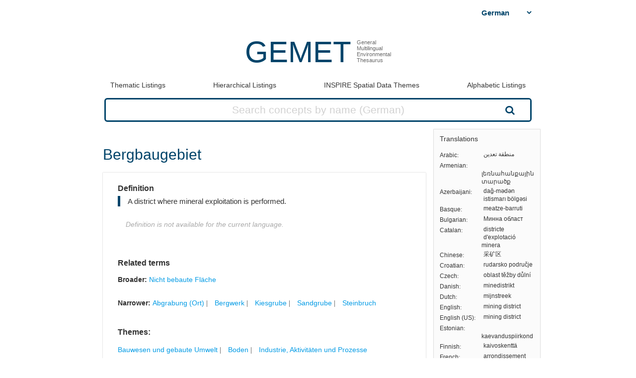

--- FILE ---
content_type: text/html; charset=utf-8
request_url: https://www.eionet.europa.eu/gemet/de/concept/5286
body_size: 17359
content:


<!doctype html>
<html>
  <head>
    <title>
      
 
 Bergbaugebiet

    </title>

    
      <link rel="stylesheet" type="text/css" href="/gemet/static/thesaurus/css/style.css" />
      <link rel="stylesheet" type="text/css" href="/gemet/static/thesaurus/css/bootstrap.min.css">
      <!--   <link rel="stylesheet" type="text/css" href="/gemet/static/thesaurus/css/bootstrap-theme.min.css"> -->
      <link rel="stylesheet" type="text/css" href="/gemet/static/thesaurus/css/materialize.min.css">
      <link rel="stylesheet" type="text/css" href="https://maxcdn.bootstrapcdn.com/font-awesome/4.7.0/css/font-awesome.min.css">
      <link rel="stylesheet" type="text/css" href="/gemet/static/thesaurus/css/select2.min.css" />
    
  </head>

  <body>

      <nav></nav>

      <div class="content container">
        
  

<!-- header -->
<div class="gemet-header">
  <!-- title -->
  <div class="header-title">
    <a href="/gemet/de/themes/" class="title">GEMET</a>
    <div class="subtitle">General<br>Multilingual<br>Environmental<br>Thesaurus</div>
    <div class="search_bar search_bar_fix">
      <div class="search_dropdown">
        <select name="select-language" id="js-change-language">
        
          <option value="ar"
          href="/gemet/ar/concept/5286"
          
          >Arabic</option>
        
          <option value="hy"
          href="/gemet/hy/concept/5286"
          
          >Armenian</option>
        
          <option value="az"
          href="/gemet/az/concept/5286"
          
          >Azerbaijani</option>
        
          <option value="eu"
          href="/gemet/eu/concept/5286"
          
          >Basque</option>
        
          <option value="bg"
          href="/gemet/bg/concept/5286"
          
          >Bulgarian</option>
        
          <option value="ca"
          href="/gemet/ca/concept/5286"
          
          >Catalan</option>
        
          <option value="zh-CN"
          href="/gemet/zh-CN/concept/5286"
          
          >Chinese</option>
        
          <option value="hr"
          href="/gemet/hr/concept/5286"
          
          >Croatian</option>
        
          <option value="cs"
          href="/gemet/cs/concept/5286"
          
          >Czech</option>
        
          <option value="da"
          href="/gemet/da/concept/5286"
          
          >Danish</option>
        
          <option value="nl"
          href="/gemet/nl/concept/5286"
          
          >Dutch</option>
        
          <option value="en"
          href="/gemet/en/concept/5286"
          
          >English</option>
        
          <option value="en-US"
          href="/gemet/en-US/concept/5286"
          
          >English (US)</option>
        
          <option value="et"
          href="/gemet/et/concept/5286"
          
          >Estonian</option>
        
          <option value="fi"
          href="/gemet/fi/concept/5286"
          
          >Finnish</option>
        
          <option value="fr"
          href="/gemet/fr/concept/5286"
          
          >French</option>
        
          <option value="ka"
          href="/gemet/ka/concept/5286"
          
          >Georgian</option>
        
          <option value="de"
          href="/gemet/de/concept/5286"
          selected="selected"
          >German</option>
        
          <option value="el"
          href="/gemet/el/concept/5286"
          
          >Greek</option>
        
          <option value="hu"
          href="/gemet/hu/concept/5286"
          
          >Hungarian</option>
        
          <option value="is"
          href="/gemet/is/concept/5286"
          
          >Icelandic</option>
        
          <option value="ga"
          href="/gemet/ga/concept/5286"
          
          >Irish</option>
        
          <option value="it"
          href="/gemet/it/concept/5286"
          
          >Italian</option>
        
          <option value="lv"
          href="/gemet/lv/concept/5286"
          
          >Latvian</option>
        
          <option value="lt"
          href="/gemet/lt/concept/5286"
          
          >Lithuanian</option>
        
          <option value="mt"
          href="/gemet/mt/concept/5286"
          
          >Maltese</option>
        
          <option value="no"
          href="/gemet/no/concept/5286"
          
          >Norwegian</option>
        
          <option value="pl"
          href="/gemet/pl/concept/5286"
          
          >Polish</option>
        
          <option value="pt"
          href="/gemet/pt/concept/5286"
          
          >Portuguese</option>
        
          <option value="ro"
          href="/gemet/ro/concept/5286"
          
          >Romanian</option>
        
          <option value="ru"
          href="/gemet/ru/concept/5286"
          
          >Russian</option>
        
          <option value="sk"
          href="/gemet/sk/concept/5286"
          
          >Slovak</option>
        
          <option value="sl"
          href="/gemet/sl/concept/5286"
          
          >Slovenian</option>
        
          <option value="es"
          href="/gemet/es/concept/5286"
          
          >Spanish</option>
        
          <option value="sv"
          href="/gemet/sv/concept/5286"
          
          >Swedish</option>
        
          <option value="tr"
          href="/gemet/tr/concept/5286"
          
          >Turkish</option>
        
          <option value="uk"
          href="/gemet/uk/concept/5286"
          
          >Ukrainian</option>
        
        </select>
      </div>
    </div>
  </div>
  <div class="gemet-menu">
  <button title="mobile-menu-button" class="expand-button menu-button"><i class="fa fa-bars" aria-hidden="true"></i></button>
  <a class=""
     href="/gemet/de/themes/">Thematic Listings</a>
  <!-- &nbsp;|&nbsp; -->
  <a class=""
     href="/gemet/de/groups/">Hierarchical Listings</a>
  <!-- &nbsp;|&nbsp; -->
  <a class=""
     href="/gemet/de/inspire-themes/">INSPIRE Spatial Data Themes</a>
  <!-- &nbsp;|&nbsp; -->
  <a class="alphabet "
     href="/gemet/de/alphabetic/">Alphabetic Listings</a>
  <!-- &nbsp;|&nbsp; -->
  <!-- <a href="/gemet/de/search/">Search Thesaurus</a> -->
  <a class="search-button ">
    Search Thesaurus
  </a>
</div>

<div class="search_bar huge">
  <form method="get"
        action='/gemet/de/search/'
        id='search-form'
        name="search-query"
        placeholder="Concepts, Groups, Themes...">
    
      <label for="id_query">Query:</label>
      <input id="id_query" type="text" name="query"
             value="" maxlength="255"
             placeholder="Search concepts by name (German)"
             title="Search concepts by name (active language: German)"/>
    
    <button type="submit" value="Search">Search</button>
  </form>

</div>

</div>

<!-- menu -->

<!--/header -->


  <!-- Side bar -->
  <div class="side-bar box">
    <!-- Translations -->
    <button class="expand-button">
      <img src="/gemet/static/thesaurus/img/language-icon.png"/>
    </button>
    <h6 class="no-margin-top">Translations</h6>
    <ul id="translations" class="dl-inline no-list">
      
      <li class="clearfix">
        <div class="dt">Arabic</div>
        <div class="dd">منطقة تعدين</div>
      </li>
      
      <li class="clearfix">
        <div class="dt">Armenian</div>
        <div class="dd">լեռնահանքային  տարածք</div>
      </li>
      
      <li class="clearfix">
        <div class="dt">Azerbaijani</div>
        <div class="dd">dağ-mədən istismarı bölgəsi</div>
      </li>
      
      <li class="clearfix">
        <div class="dt">Basque</div>
        <div class="dd">meatze-barruti</div>
      </li>
      
      <li class="clearfix">
        <div class="dt">Bulgarian</div>
        <div class="dd">Минна област</div>
      </li>
      
      <li class="clearfix">
        <div class="dt">Catalan</div>
        <div class="dd">districte d&#x27;explotació minera</div>
      </li>
      
      <li class="clearfix">
        <div class="dt">Chinese</div>
        <div class="dd">采矿区</div>
      </li>
      
      <li class="clearfix">
        <div class="dt">Croatian</div>
        <div class="dd">rudarsko područje</div>
      </li>
      
      <li class="clearfix">
        <div class="dt">Czech</div>
        <div class="dd">oblast těžby důlní</div>
      </li>
      
      <li class="clearfix">
        <div class="dt">Danish</div>
        <div class="dd">minedistrikt</div>
      </li>
      
      <li class="clearfix">
        <div class="dt">Dutch</div>
        <div class="dd">mijnstreek</div>
      </li>
      
      <li class="clearfix">
        <div class="dt">English</div>
        <div class="dd">mining district</div>
      </li>
      
      <li class="clearfix">
        <div class="dt">English (US)</div>
        <div class="dd">mining district</div>
      </li>
      
      <li class="clearfix">
        <div class="dt">Estonian</div>
        <div class="dd">kaevanduspiirkond</div>
      </li>
      
      <li class="clearfix">
        <div class="dt">Finnish</div>
        <div class="dd">kaivoskenttä</div>
      </li>
      
      <li class="clearfix">
        <div class="dt">French</div>
        <div class="dd">arrondissement minier</div>
      </li>
      
      <li class="clearfix">
        <div class="dt">Georgian</div>
        <div class="dd">სამთო-მომპოვებელი საქმიანობის ზონა</div>
      </li>
      
      <li class="clearfix">
        <div class="dt">German</div>
        <div class="dd">Bergbaugebiet</div>
      </li>
      
      <li class="clearfix">
        <div class="dt">Greek</div>
        <div class="dd">θέση (περιοχή) εξόρυξης</div>
      </li>
      
      <li class="clearfix">
        <div class="dt">Hungarian</div>
        <div class="dd">bányászati körzet</div>
      </li>
      
      <li class="clearfix">
        <div class="dt">Icelandic</div>
        <div class="dd">námuhérað</div>
      </li>
      
      <li class="clearfix">
        <div class="dt">Irish</div>
        <div class="dd">ceantar mianadóireachta</div>
      </li>
      
      <li class="clearfix">
        <div class="dt">Italian</div>
        <div class="dd">distretto minerario</div>
      </li>
      
      <li class="clearfix">
        <div class="dt">Latvian</div>
        <div class="dd">ieguves rajons</div>
      </li>
      
      <li class="clearfix">
        <div class="dt">Lithuanian</div>
        <div class="dd">kasybos rajonas</div>
      </li>
      
      <li class="clearfix">
        <div class="dt">Maltese</div>
        <div class="dd">distrett tat-tħaffir</div>
      </li>
      
      <li class="clearfix">
        <div class="dt">Norwegian</div>
        <div class="dd">bergverksområde</div>
      </li>
      
      <li class="clearfix">
        <div class="dt">Polish</div>
        <div class="dd">okręg górniczy</div>
      </li>
      
      <li class="clearfix">
        <div class="dt">Portuguese</div>
        <div class="dd">zonas mineiras</div>
      </li>
      
      <li class="clearfix">
        <div class="dt">Romanian</div>
        <div class="dd">zonă minieră</div>
      </li>
      
      <li class="clearfix">
        <div class="dt">Russian</div>
        <div class="dd">район горных разработок</div>
      </li>
      
      <li class="clearfix">
        <div class="dt">Slovak</div>
        <div class="dd">ťažobná oblasť</div>
      </li>
      
      <li class="clearfix">
        <div class="dt">Slovenian</div>
        <div class="dd">rudarsko območje</div>
      </li>
      
      <li class="clearfix">
        <div class="dt">Spanish</div>
        <div class="dd">distrito de explotación minera</div>
      </li>
      
      <li class="clearfix">
        <div class="dt">Swedish</div>
        <div class="dd">gruvdistrikt</div>
      </li>
      
      <li class="clearfix">
        <div class="dt">Turkish</div>
        <div class="dd">maden bölgesi</div>
      </li>
      
      <li class="clearfix">
        <div class="dt">Ukrainian</div>
        <div class="dd">район гірських розробок</div>
      </li>
      
    </ul>
  </div>

  <!-- Concept -->
  <div class="selected-word">
    <div id="prefLabel">
      Bergbaugebiet
    </div>
    
  </div>

  <div class="text-area-wrapper">

  <!-- Definition -->
  <div class="text-area" id="definition">

  <div class="text-area">

    <h5 class="h5">Definition</h5>

    <p>
      A district where mineral exploitation is performed.
      
    </p>
    
    <p class="alert">Definition is not available for the current language.</p>
    

  </div>

 <!-- Alternatives -->
    

  <!-- Related terms -->
 <div class="text-area">
  <h5 class="h5">Related terms</h5>

  <!-- Broader -->
    
    <div>
      <h6>Broader:</h6>
       <ul class="listing">
        
        <li>
          <a href="/gemet/de/concept/5667">
              Nicht bebaute Fläche
          </a>
        </li>
        
      </ul>
    </div>
    

  <!-- Related -->
  

  <!-- Narrower -->
  
      <div>
        <h6>Narrower:</h6>
        <ul class="listing">
          
          <li>
            <a href="/gemet/de/concept/3032">
                Abgrabung (Ort)
            </a>
          </li>
          
          <li>
            <a href="/gemet/de/concept/5261">
                Bergwerk
            </a>
          </li>
          
          <li>
            <a href="/gemet/de/concept/3742">
                Kiesgrube
            </a>
          </li>
          
          <li>
            <a href="/gemet/de/concept/7425">
                Sandgrube
            </a>
          </li>
          
          <li>
            <a href="/gemet/de/concept/6867">
                Steinbruch
            </a>
          </li>
          
        </ul>
      </div>
    

</div>
   <!-- Themes -->
    
      <div class="text-area">
        <h5 class="h5">Themes:</h5>
        <ul class="listing">
          
          <li>
            <a href="/gemet/de/theme/5">
                Bauwesen und gebaute Umwelt
            </a>
          </li>
          
          <li>
            <a href="/gemet/de/theme/35">
                Boden
            </a>
          </li>
          
          <li>
            <a href="/gemet/de/theme/19">
                Industrie, Aktivitäten und Prozesse
            </a>
          </li>
          
          <li>
            <a href="/gemet/de/theme/23">
                Natürliche Lebensräume, Landschaft, Ökosysteme
            </a>
          </li>
          
          <li>
            <a href="/gemet/de/theme/31">
                Ressourcen, Ressourcennutzung
            </a>
          </li>
          
        </ul>
      </div>
    

  <!-- Groups -->
    
      <div class="text-area">
          <h5 class="h5">Group:</h5>
            <ul class="listing">
            
              <li>
                <a href="/gemet/de/group/1062">
                    URBANE UMWELT, BAUWERKE, MATERIELLE MASSNAHMEN
                </a>
              </li>
            
          </ul>
      </div>
    

  </div>
</div>

  <!-- Other relations -->
<div class="text-area modified">
  <h5 class="h5">Other relations</h5>
  <div class="listing">
    
    
    <ul>
      <h6 class="inline">Has close match: </h6>
      
          <li class="inline">
          <a href="http://data.uba.de/umt/_00040646">UMTHES: Bergbaugebiet</a></li>
      
    </ul>

    
  </div>
</div>

  <!-- Scope -->
<div class="text-area modified" id="scope">
  <h5 class="h5">Scope note</h5>
  
    <p class="alert">Scope note is not available.</p>
  
</div>
  <!-- Concept URL -->
<div class="text-area" id="concepturl">
  <h5 class="h5 h5-url">Concept URL:
  http://www.eionet.europa.eu/gemet/concept/5286
  </h5>
</div>


      </div>

      <div class="footer-menu">
        
          <a href="/gemet/de/themes/">GEMET</a>
           |
          <a href="/gemet/de/exports/rdf/latest">Download</a>
          &nbsp;|&nbsp;
          <a href="/gemet/de/alphabets/">Alphabets</a>
          &nbsp;|&nbsp;
          <a href="/gemet/de/about/">About GEMET</a>
          &nbsp;|&nbsp;
          <a href="/gemet/de/webservices/">Web Services</a>
          &nbsp;|&nbsp;
          <a href="/gemet/de/definition-sources/">Definition sources</a>
          &nbsp;|&nbsp;
          <a href="/gemet/de/changes/">History of changes</a>
          &nbsp;|&nbsp;
          <a href="mailto:gemet@eea.europa.eu">Contact</a>

          
            &nbsp;|&nbsp;
            <a href="/gemet/auth/login/">Login</a>
          

        
        
    <div>
  
    
      GEMET - Concepts, version 4.2.3,
  6 Dec 2021
    
  
</div>


      </div>
    </div>

    <div class="backdrop-site"></div>
    <script src="/gemet/static/thesaurus/js/jquery.min.js"></script>
    <script src="/gemet/static/thesaurus/js/bootstrap.min.js"></script>
    <script src="/gemet/static/thesaurus/js/main.js"></script>
    <script src="/gemet/static/thesaurus/js/materialize.min.js"></script>

    
      <script type="text/javascript">
        var _paq = window._paq || [];
        /* tracker methods like "setCustomDimension" should be called before "trackPageView" */
        _paq.push(['trackPageView']);
        _paq.push(['enableLinkTracking']);
        (function() {
          var u="https://matomo.eea.europa.eu/";
          _paq.push(['setTrackerUrl', u+'matomo.php']);
          _paq.push(['setSiteId', '38']);
          var d=document, g=d.createElement('script'), s=d.getElementsByTagName('script')[0];
          g.type='text/javascript'; g.async=true; g.defer=true; g.src=u+'matomo.js'; s.parentNode.insertBefore(g,s);
        })();
      </script>
    
</body>
</html>
